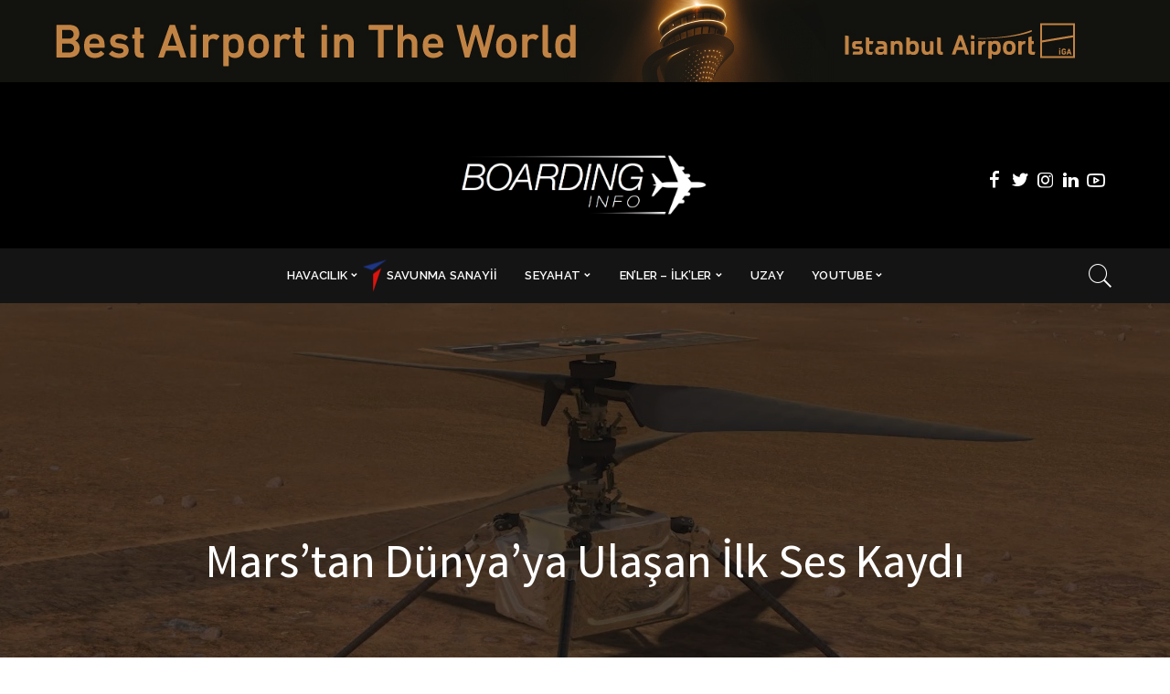

--- FILE ---
content_type: text/html; charset=utf-8
request_url: https://www.google.com/recaptcha/api2/aframe
body_size: 266
content:
<!DOCTYPE HTML><html><head><meta http-equiv="content-type" content="text/html; charset=UTF-8"></head><body><script nonce="cVIXxFrrlA9gCxP4ptUz1A">/** Anti-fraud and anti-abuse applications only. See google.com/recaptcha */ try{var clients={'sodar':'https://pagead2.googlesyndication.com/pagead/sodar?'};window.addEventListener("message",function(a){try{if(a.source===window.parent){var b=JSON.parse(a.data);var c=clients[b['id']];if(c){var d=document.createElement('img');d.src=c+b['params']+'&rc='+(localStorage.getItem("rc::a")?sessionStorage.getItem("rc::b"):"");window.document.body.appendChild(d);sessionStorage.setItem("rc::e",parseInt(sessionStorage.getItem("rc::e")||0)+1);localStorage.setItem("rc::h",'1769017919237');}}}catch(b){}});window.parent.postMessage("_grecaptcha_ready", "*");}catch(b){}</script></body></html>